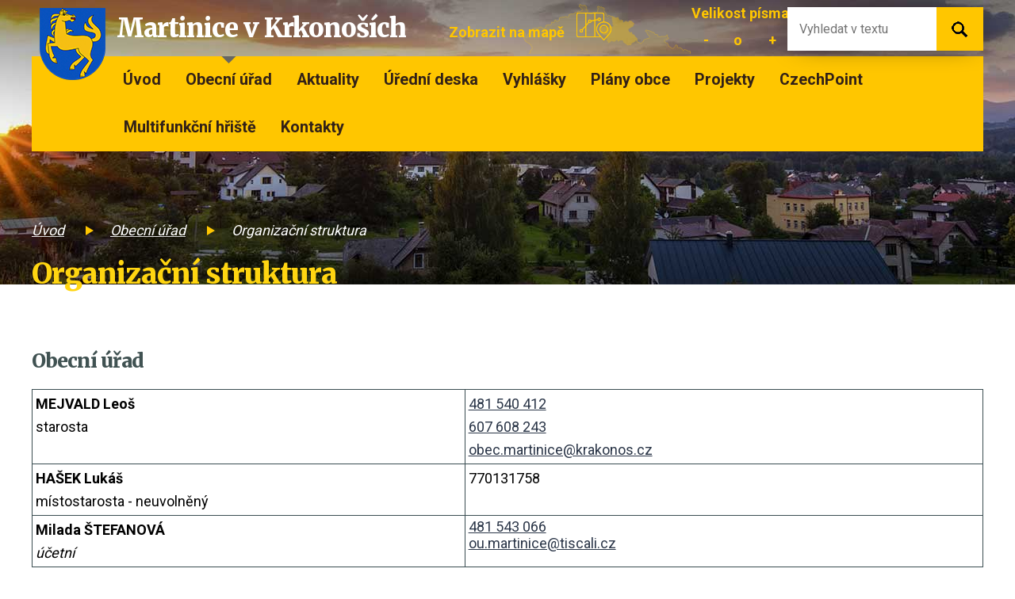

--- FILE ---
content_type: text/html; charset=utf-8
request_url: https://www.martinicevkrk.cz/organizacni-struktura
body_size: 6437
content:
<!DOCTYPE html>
<html lang="cs" data-lang-system="cs">
	<head>



		<!--[if IE]><meta http-equiv="X-UA-Compatible" content="IE=EDGE"><![endif]-->
			<meta name="viewport" content="width=device-width, initial-scale=1, user-scalable=yes">
			<meta http-equiv="content-type" content="text/html; charset=utf-8" />
			<meta name="robots" content="index,follow" />
			<meta name="author" content="Antee s.r.o." />
			<meta name="description" content="Stránky jsou ve správě obecního úřadu Martinice v Krkonoších. Jejich posláním je poskytovat obsah dle zákona, umožnit občanům přístup k aktuálním informacím z obecního úřadu a obecních spolků a zvídavím návštěvníkům ukázat jak žijeme v naší malebné v" />
			<meta name="keywords" content="Martinice, Martinice v Krkonoších, vlek, obec Martinice" />
			<meta name="viewport" content="width=device-width, initial-scale=1, user-scalable=yes" />
<title>Organizační struktura | martinicevkrk.cz</title>

		<link rel="stylesheet" type="text/css" href="https://cdn.antee.cz/jqueryui/1.8.20/css/smoothness/jquery-ui-1.8.20.custom.css?v=2" integrity="sha384-969tZdZyQm28oZBJc3HnOkX55bRgehf7P93uV7yHLjvpg/EMn7cdRjNDiJ3kYzs4" crossorigin="anonymous" />
		<link rel="stylesheet" type="text/css" href="/style.php?nid=RVFJRw==&amp;ver=1768399196" />
		<link rel="stylesheet" type="text/css" href="/css/libs.css?ver=1768399900" />
		<link rel="stylesheet" type="text/css" href="https://cdn.antee.cz/genericons/genericons/genericons.css?v=2" integrity="sha384-DVVni0eBddR2RAn0f3ykZjyh97AUIRF+05QPwYfLtPTLQu3B+ocaZm/JigaX0VKc" crossorigin="anonymous" />

		<script src="/js/jquery/jquery-3.0.0.min.js" ></script>
		<script src="/js/jquery/jquery-migrate-3.1.0.min.js" ></script>
		<script src="/js/jquery/jquery-ui.min.js" ></script>
		<script src="/js/jquery/jquery.ui.touch-punch.min.js" ></script>
		<script src="/js/libs.min.js?ver=1768399900" ></script>
		<script src="/js/ipo.min.js?ver=1768399889" ></script>
			<script src="/js/locales/cs.js?ver=1768399196" ></script>

			<script src='https://www.google.com/recaptcha/api.js?hl=cs&render=explicit' ></script>

		<link href="/aktuality?action=atom" type="application/atom+xml" rel="alternate" title="Aktuality">
		<link href="/uredni-deska?action=atom" type="application/atom+xml" rel="alternate" title="Úřední deska">
		<link href="/verejne-zakazky?action=atom" type="application/atom+xml" rel="alternate" title="Veřejné zakázky">
		<link href="/zpravodaj-zustane-skryte-zobrazovat-v-mape?action=atom" type="application/atom+xml" rel="alternate" title="Zpravodaj">
		<link href="/financni-dokumenty?action=atom" type="application/atom+xml" rel="alternate" title="Finanční dokumenty">
<link href="//fonts.googleapis.com/css?family=Merriweather:400,900%7CRoboto:400,700&amp;subset=latin-ext" rel="stylesheet">
<script>
ipo.api.live('#ipocopyright', function(el) {
$(el).insertAfter("#ipocontainer");
});
ipo.api.live('.fulltextSearchForm', function(el) {
$(el).insertAfter(".header-logo");
});
ipo.api.live('#ipoLangIcons', function(el) {
$(el).insertAfter(".mapa");
$(el).find('a.lang-cs img').replaceWith('CZ');
$(el).find('a.lang-pl img').replaceWith('PL');
});
ipo.api.live('.font-enlargement', function(el) {
$(el).insertAfter(".mapa");
$(el).find("h4.newsheader").text("Velikost písma");
$(el).find(".font-smaller").text("-");
$(el).find(".font-bigger").text("+");
$(el).find(".font-default").text("o");
});
</script>
<script src="/file.php?nid=1327&amp;oid=6320809"></script>
<script>
ipo.api.live('a[href^="#"]', function(el) {
if( !$(el).hasClass("rozhlas-banner__icon") )
{
$(el).on('click',function (e) {
e.preventDefault();
var target = this.hash,
$target = $(target);
$('html, body').stop().animate({
'scrollTop': $target.offset().top
}, 900, 'swing', function () {
window.location.hash = target;
});
});
}
});
</script>
<link href="/image.php?nid=1327&amp;oid=6515320" rel="icon" type="image/png">
<link rel="shortcut icon" href="/image.php?nid=1327&amp;oid=6515320">
<script type="text/javascript">
$(document).ready(function(){
$(".fulltext").append($(".elasticSearchForm"));
});
</script>
	</head>

	<body id="page6282528" class="subpage6282528 subpage6282220"
			
			data-nid="1327"
			data-lid="CZ"
			data-oid="6282528"
			data-layout-pagewidth="1024"
			
			data-slideshow-timer="3"
			
						
				
				data-layout="responsive" data-viewport_width_responsive="1024"
			>



						<div id="ipocontainer">

			<div class="menu-toggler">

				<span>Menu</span>
				<span class="genericon genericon-menu"></span>
			</div>

			<span id="back-to-top">

				<i class="fa fa-angle-up"></i>
			</span>

			<div id="ipoheader">

				

<div class="parallax-window" data-parallax="scroll" data-image-src="/image.php?nid=1327&amp;oid=6387392">
	<div class="parallax"> </div>
</div>







<div class="content">
	<a href="/" class="header-logo">
		<span>Martinice <span>v Krkonoších</span></span>
	</a>
	
	<a href="/kontakty" class="mapa"><span>Zobrazit na mapě</span></a>
	
	<div class="fulltext"></div>
</div><div class="font-enlargement">
	<h4 class="newsheader">
		Změna velikosti písma
	</h4>
	<div class="newsbody">
		<a class="font-smaller" id="font-resizer-smaller">Menší<span class="font-icon"></span></a>
		<a class="font-default" id="font-resizer-default">Standardní</a>
		<a class="font-bigger" id="font-resizer-bigger">Větší<span class="font-icon"></span></a>
	</div>
</div>
<script >

	$(document).ready(function() {
		app.index.changeFontSize(
				'ipopage',
				document.getElementById('font-resizer-smaller'),
				document.getElementById('font-resizer-default'),
				document.getElementById('font-resizer-bigger')
		);
	});
</script>
<div id="ipoLangIcons">

	<div>
		<a href="/" class="lang-cs"><img src="/img/lang_cs.png" title="Česky" alt="Česky"></a>
		<a href="/informacje-nt-gminy-pl" class="lang-pl"><img src="/img/lang_pl.png" title="Polski" alt="Polski"></a>
	</div>

</div>
			</div>

			<div id="ipotopmenuwrapper">

				<div id="ipotopmenu">
<h4 class="hiddenMenu">Horní menu</h4>
<ul class="topmenulevel1"><li class="topmenuitem1 noborder" id="ipomenu6285962"><a href="/">Úvod</a></li><li class="topmenuitem1 active" id="ipomenu6282220"><a href="/obecni-urad">Obecní úřad</a><ul class="topmenulevel2"><li class="topmenuitem2" id="ipomenu6282527"><a href="/zakladni-informace">Základní informace</a></li><li class="topmenuitem2 active" id="ipomenu6282528"><a href="/organizacni-struktura">Organizační struktura</a></li><li class="topmenuitem2" id="ipomenu6282533"><a href="/poskytovani-informaci-prijem-podani2">Poskytování informací, příjem podání</a></li><li class="topmenuitem2" id="ipomenu6282540"><a href="/elektronicka-podatelna">Elektronická podatelna</a></li><li class="topmenuitem2" id="ipomenu6282550"><a href="/povinne-zverejnovane-informace">Povinně zveřejňované informace</a></li><li class="topmenuitem2" id="ipomenu6936425"><a href="https://cro.justice.cz/" target="_blank">Registr oznámení</a></li><li class="topmenuitem2" id="ipomenu3508688"><a href="/verejne-zakazky">Veřejné zakázky</a></li><li class="topmenuitem2" id="ipomenu8120845"><a href="/informace-o-zpracovani-osobnich-udaju">Informace o zpracování osobních údajů</a></li></ul></li><li class="topmenuitem1" id="ipomenu148847"><a href="/aktuality">Aktuality</a><ul class="topmenulevel2"><li class="topmenuitem2" id="ipomenu8162358"><a href="/hlasenirozhlasucz">Hlášenírozhlasu.cz</a></li></ul></li><li class="topmenuitem1" id="ipomenu3508679"><a href="/uredni-deska">Úřední deska</a><ul class="topmenulevel2"><li class="topmenuitem2" id="ipomenu6282592"><a href="/financni-dokumenty">Finanční dokumenty</a></li></ul></li><li class="topmenuitem1" id="ipomenu6282234"><a href="/vyhlasky">Vyhlášky</a></li><li class="topmenuitem1" id="ipomenu6282242"><a href="/plany-obce">Plány obce</a><ul class="topmenulevel2"><li class="topmenuitem2" id="ipomenu1695844"><a href="/uzemni-plan">Územní plán</a></li><li class="topmenuitem2" id="ipomenu6282596"><a href="http://geoportal.gepro.cz/OBCE/Martinice_v_Krkonosich" target="_blank">Geoportál - katastrální mapa</a></li><li class="topmenuitem2" id="ipomenu6296620"><a href="/strategicky-rozvojovy-plan">Strategický rozvojový plán obce Martinice v Krkonoších 2019 - 2029</a></li><li class="topmenuitem2" id="ipomenu6296642"><a href="/pasport-mistnich-komunikaci">Pasport místních komunikací</a></li><li class="topmenuitem2" id="ipomenu989142"><a href="/vodovod">Vodovod</a></li><li class="topmenuitem2" id="ipomenu7716119"><a href="/hrbitov">Hřbitov</a></li><li class="topmenuitem2" id="ipomenu9810410"><a href="/odpady">Odpady</a></li><li class="topmenuitem2" id="ipomenu9835958"><a href="/prodejna">Prodejna</a></li><li class="topmenuitem2" id="ipomenu11684372"><a href="/knihovna-martinice-v-krkonosich">Knihovna Martinice v Krkonoších</a></li></ul></li><li class="topmenuitem1" id="ipomenu8521264"><a href="/projekty">Projekty</a><ul class="topmenulevel2"><li class="topmenuitem2" id="ipomenu8521287"><a href="/realizovane-projekty">Realizované projekty</a></li></ul></li><li class="topmenuitem1" id="ipomenu6282253"><a href="/czechpoint">CzechPoint</a></li><li class="topmenuitem1" id="ipomenu12096739"><a href="/multifunkcni-hriste">Multifunkční hřiště</a></li><li class="topmenuitem1" id="ipomenu6282265"><a href="/kontakty">Kontakty</a></li></ul>
					<div class="cleartop"></div>
				</div>
			</div>
			<div id="ipomain">
				<div class="elasticSearchForm elasticSearch-container" id="elasticSearch-form-11581734" >
	<h4 class="newsheader">Fulltextové vyhledávání</h4>
	<div class="newsbody">
<form action="/organizacni-struktura?do=mainSection-elasticSearchForm-11581734-form-submit" method="post" id="frm-mainSection-elasticSearchForm-11581734-form">
<label hidden="" for="frmform-q">Fulltextové vyhledávání</label><input type="text" placeholder="Vyhledat v textu" autocomplete="off" name="q" id="frmform-q" value=""> 			<input type="submit" value="Hledat" class="action-button">
			<div class="elasticSearch-autocomplete"></div>
</form>
	</div>
</div>

<script >

	app.index.requireElasticSearchAutocomplete('frmform-q', "\/fulltextove-vyhledavani?do=autocomplete");
</script>

				<div id="ipomainframe">
					<div id="ipopage">
<div id="iponavigation">
	<h5 class="hiddenMenu">Drobečková navigace</h5>
	<p>
			<a href="/">Úvod</a> <span class="separator">&gt;</span>
			<a href="/obecni-urad">Obecní úřad</a> <span class="separator">&gt;</span>
			<span class="currentPage">Organizační struktura</span>
	</p>

</div>
						<div class="ipopagetext">
							<div class="text view-default content">
								

<div id="snippet--flash"></div>
								
																	<div class="paragraph">
<h1>Organizační struktura</h1>
<h2>Obecní úřad</h2>
<table class=" evenWidth border" style="width: 100%;" cellspacing="0" cellpadding="2px">
<tbody>
<tr>
<td>
<p><strong>MEJVALD Leoš</strong><br>starosta</p>
</td>
<td>
<p><a href="tel:+420481540412">481 540 412</a><br><a href="tel:+420607608243">607 608 243</a><br><a href="mailto:obec.martinice@krakonos.cz">obec.martinice@krakonos.cz</a></p>
</td>
</tr>
<tr>
<td>
<p><strong>HAŠEK Lukáš</strong><br>místostarosta - neuvolněný</p>
</td>
<td>
<p>770131758 </p>
</td>
</tr>
<tr>
<td>
<p><strong>Milada ŠTEFANOVÁ </strong><br><em>účetní</em></p>
</td>
<td><a href="tel:+420481543066">481 543 066</a><br><a href="mailto:ou.martinice@wo.cz">ou.martinice@tiscali.cz</a></td>
</tr>
</tbody>
</table>
<h2>Úřední hodiny</h2>
<table class=" evenWidth border" style="width: 100%;" cellspacing="0" cellpadding="2px">
<tbody>
<tr>
<td style="width: 32.8237%;">Pondělí</td>
<td style="width: 21.6517%;">8:00 - 11:00</td>
<td style="width: 43.9958%;">13:00 - 16:30</td>
</tr>
<tr>
<td style="width: 32.8237%;">Středa</td>
<td style="width: 21.6517%;">8:00 - 11:00</td>
<td style="width: 43.9958%;">13:00 - 16:30</td>
</tr>
</tbody>
</table>
<h2>Zastupitelstvo</h2>
<ul>
<li>HAŠEK Lukáš               telefon  770131758             mail  <a href="mailto:lukinhasek@gmail.com">lukinhasek@gmail.com</a>                                              </li>
<li>KUČERA Jiří                                605768719                      <a href="mailto:jirikkucera@volny.cz">jirikkucera@volny.cz</a> </li>
<li>LUKEŠ Stanislav                         607103841                      <a href="mailto:lukes.martinice@seznam.cz">lukes.martinice@seznam.cz</a>  </li>
<li>MATERNA Leoš                         774312338                      <a href="mailto:leos.materna@seznam.cz">leos.materna@seznam.cz</a> </li>
<li>MEJVALD Leoš                          605984961                      <a href="mailto:leosmejvald@seznam.cz">leosmejvald@seznam.cz</a> </li>
<li>Bc. MEJVALD Martin                777125253                       <a href="mailto:marty.mejvald@seznam.cz">marty.mejvald@seznam.cz</a> </li>
<li>STANĚK Jiří                                725204672                      <a href="mailto:jirkastanek209@seznam.cz">jirkastanek209@seznam.cz</a> </li>
<li>Ing. VANCL Josef                      602347881                      <a href="mailto:jvancl54@gmail.com">jvancl54@gmail.com</a></li>
<li>Bc. VAŠEK Otakar                     724486597                       <a href="mailto:vasek.otakar@seznam.cz">vasek.otakar@seznam.cz</a> </li>
</ul>
<h2> Finanční výbor</h2>
<p> předseda: Ing. VANCL Josef</p>
<ul>
<li>členové:  LUKEŠ Stanislav, MATERNA Leoš</li>
</ul>
<h2>Kontrolní výbor</h2>
<p> předseda: KUČERA Jiří</p>
<ul>
<li>členové:   Bc. VAŠEK Otakar, STANĚK Jiří</li>
</ul>
<h2>Komise pro životní prostředí</h2>
<ul>
<li>předseda: </li>
<li>členové: </li>
</ul>
<h2>Komise kulturní a sociální</h2>
<ul>
<li>předsedkyně: </li>
<li>členové:</li>
</ul></div>
															</div>
						</div>
					</div>


					

					

					<div class="hrclear"></div>
					<div id="ipocopyright">
<div class="copyright">
	<div class="col-1 paticka">
	<div class="block">
		<h2>Martinice v Krkonoších</h2>
		<div class="col-1">
			<div class="col-1-3">
				<h3>Kontakty</h3>
				<p><span>Telefon </span><a href="tel:+420481543066">481 543 066</a></p>
				<p><span>E-mail </span><a href="mailto:obec.martinice@krakonos.cz">obec.martinice@krakonos.cz</a></p>
			</div>
			<div class="col-1-3">
				<h3>Adresa</h3>
				<p>Martinice v Krkonoších 131 <br>512 32 Martinice v Krkonoších</p>
			</div>
			<div class="col-1-3">
				<h3>Úřední hodiny</h3>
				<p><span>Pondělí </span>8:00 - 11:00, 13:00 - 16:30</p>
				<p><span>Středa </span>8:00 - 11:00, 13:00 - 16:30</p>
			</div>
		</div>
	</div>
</div>
<div class="col-1 antee">
	© 2026 Martinice v Krkonoších, <a href="mailto:ppenicka@tiscali.cz">Kontaktovat webmastera</a>, <span id="links"><a href="/mapa-stranek">Mapa stránek</a>, <a href="/prohlaseni-o-pristupnosti">Prohlášení o přístupnosti</a></span><br>ANTEE s.r.o. - <a href="https://www.antee.cz" rel="nofollow">Tvorba webových stránek</a>, Redakční systém IPO
</div>
</div>
					</div>
					<div id="ipostatistics">
<script >
	var _paq = _paq || [];
	_paq.push(['disableCookies']);
	_paq.push(['trackPageView']);
	_paq.push(['enableLinkTracking']);
	(function() {
		var u="https://matomo.antee.cz/";
		_paq.push(['setTrackerUrl', u+'piwik.php']);
		_paq.push(['setSiteId', 3132]);
		var d=document, g=d.createElement('script'), s=d.getElementsByTagName('script')[0];
		g.defer=true; g.async=true; g.src=u+'piwik.js'; s.parentNode.insertBefore(g,s);
	})();
</script>
<script >
	$(document).ready(function() {
		$('a[href^="mailto"]').on("click", function(){
			_paq.push(['setCustomVariable', 1, 'Click mailto','Email='+this.href.replace(/^mailto:/i,'') + ' /Page = ' +  location.href,'page']);
			_paq.push(['trackGoal', null]);
			_paq.push(['trackPageView']);
		});

		$('a[href^="tel"]').on("click", function(){
			_paq.push(['setCustomVariable', 1, 'Click telefon','Telefon='+this.href.replace(/^tel:/i,'') + ' /Page = ' +  location.href,'page']);
			_paq.push(['trackPageView']);
		});
	});
</script>
					</div>

					<div id="ipofooter">
						<!--
<div class="rozhlas-banner-container"><a class="rozhlas-banner__icon animated pulse" title="Zobrazit mobilní rozhlas" href="#"> <img src="/img/mobilni-rozhlas/banner_icon.png" alt="logo" /> <span class="rozhlas-title">Mobilní <br />Rozhlas</span> <span class="rozhlas-subtitle">Novinky z úřadu přímo do vašeho telefonu</span> </a>
<div class="rozhlas-banner">
<div class="rozhlas-banner__close"><a title="zavřít"><img src="/img/mobilni-rozhlas/banner_close-icon.svg" alt="zavřít" /></a></div>
<div class="rozhlas-banner__logo"><a title="Mobilní rozhlas" href="https://www.mobilnirozhlas.cz/" target="_blank" rel="noopener noreferrer"> <img src="/img/mobilni-rozhlas/banner_mr_logo-dark.svg" alt="mobilní rozhlas" /> </a></div>
<div class="rozhlas-banner__text"><span>Důležité informace ze samosprávy <br />přímo do telefonu</span></div>
<div class="rozhlas-banner__image"><img src="/img/mobilni-rozhlas/banner_foto.png" alt="foto aplikace" /></div>
<div class="rozhlas-banner__cta"><a class="rozhlas-banner-btn rozhlas-banner-btn--telefon" title="Odebírat" href="https://martinicevkrkonosich.mobilnirozhlas.cz/registrace" target="_blank" rel="noopener noreferrer"> Odebírat zprávy do telefonu </a> <a class="rozhlas-banner-btn rozhlas-banner-btn--nastenka" title="Nástěnka" href="https://martinicevkrkonosich.mobilnirozhlas.cz/" target="_blank" rel="noopener noreferrer"> Zobrazit nástěnku </a> <a class="rozhlas-banner-btn rozhlas-banner-btn--app" title="Aplikace" href="http://ipopage/?oid=8145706"> Stáhnout mobilní aplikaci </a></div>
</div>
</div>
<script>// <![CDATA[
ipo.api.live('.rozhlas-banner-container', function(el) {
$('.rozhlas-banner__icon').click(function(e) {
$(el).toggleClass('open')
if ($(el).hasClass('open')) {
$('.rozhlas-banner').css('display', 'block')
} else {
$(el).removeClass('open')
$('.rozhlas-banner').css('display', 'none')
}
e.preventDefault()
})
$('.rozhlas-banner__close a').click(function(e) {
$(el).removeClass('open')
$(el).find('.rozhlas-banner').css('display', 'none')
})
})
// ]]></script>
-->
					</div>
				</div>
			</div>
		</div>
	</body>
</html>
